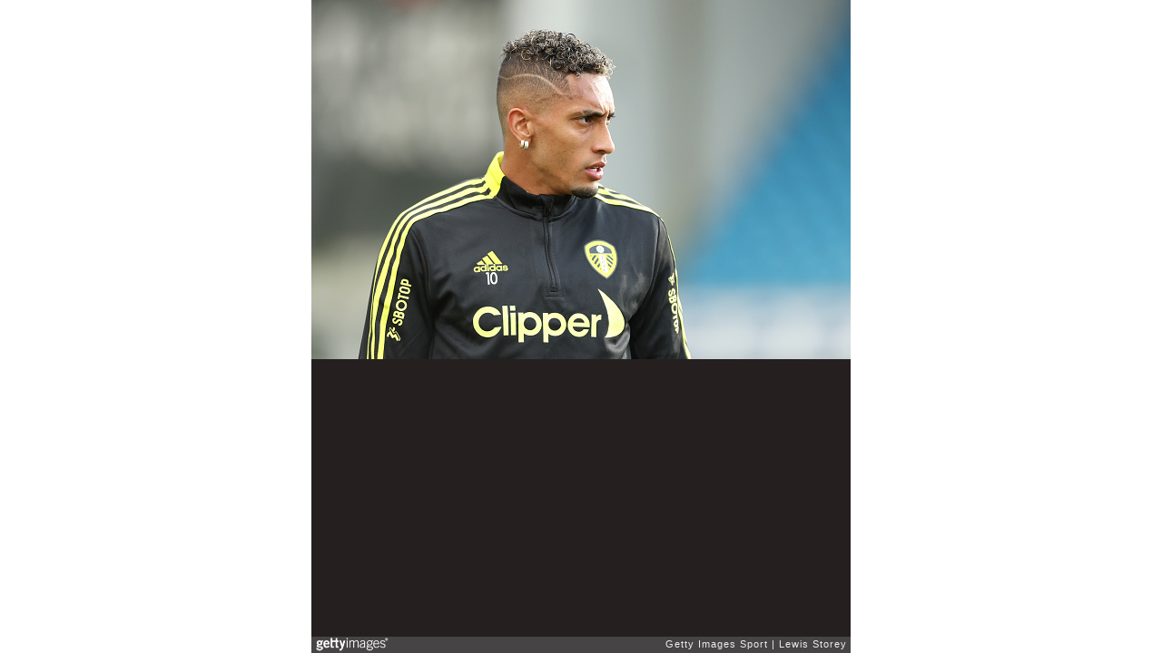

--- FILE ---
content_type: text/html; charset=UTF-8
request_url: https://embed.gettyimages.com/embed/1331160339?et=FUlveicyTIFot3cC3kPI-w&tld=com&sig=fVOovySlZ5aKbLIFC3-W4zTJhwqNPeoGhiOg1gMkL4o=&caption=false&ver=1
body_size: 6979
content:



<!DOCTYPE html>
<html>
  <head>
    <base target="_parent" />
    <title>Blackburn Rovers v Leeds United: Pre-Season Friendly [Getty Images]</title>
    <meta http-equiv="X-UA-Compatible" content="IE=edge,chrome=1" />
    <meta name="robots" content="noindex, follow" />
    <meta name="viewport" content="width=device-width, initial-scale=1.0" />
    <!--[if lt IE 10]>
    <script src="//html5shiv.googlecode.com/svn/trunk/html5.js"></script>
    <![endif]-->
    <meta name="twitter:card" content="photo" />
    <meta name="twitter:site" content="@GettyImages" />
    <meta name="twitter:title" content="1331160339 / Lewis Storey / Getty Images Sport" />
    <meta property="og:description" content="Lewis Storey / Getty Images Sport" />
    <meta property="og:image" content="https://embed-cdn.gettyimages.com/photos/raphina-of-leeds-united-looks-on-as-he-warms-up-prior-to-the-match-picture-id1331160339?k=6&amp;m=1331160339&amp;s=594x594&amp;w=0&amp;h=ymNsqWt695TLINut5drJAvgymBfAXr-lzj8p8Ynq1gI=&amp;Expires=1769302800&amp;Key-Pair-Id=APKAIJLYLGZE3LWJLKRA&amp;Signature=DedIRNXGpPmKUsffDW4T5d0G6y-rqynFQCmcOMg29Ww3uo9XNFktJ2YIXrW0q~oVKm39gz5CY~auP6521PT1X5UTOpf0KCOpvoVTizoj-ZpM24pbx1F3Ec7z4bcmnTDH~fn-ALRflUJZmUbYwUikLcd6H8srBIJ4KNeMJcZZrxuBDY0yhMqdENXvCz6N9pQ~tk63EDEZEJ-5M~1OF27KBEbF9ekxC97Sb44nQjZNkCPzUjZc5Qswnp2HK8yp5Bg~RJww5lgfKGQkCOWgnYB0fZ5Jk1HzjKZIf-uHb5eCccejKnbpaYj2XKH2v4geUkYA9N-K5UuCT1XGHDetNRU~8OJiKGu4RcR90ghfmnAqoV1GELWy77zuzYftPZqfIxGE2QLaL2HYc17aUHmGo2O1q6wItL7S6yWM9TETqeARkpSLT7~lgurdgkQ3q9r8uQgmdS1b~WbIzKG5G96xwCPfkBAUli4O-B2WdcQ~Lw9l2ha7t0zjPxfOauFTWyN3zBoVMYW5wF4jRpVoss8xhp7KxsKF5EMg2Josj~Q~W~AoUCBx7KvMtVMtItDSi9WgPbVPq0eHoyGX6E7pdByLSOCGlWoCWYT1UUIYgd~yYduBCdyZO~Ln8TyNF-pbOioueJriOy~aLVlhBKK9kFbz3qtWJV-Omam-QJVWWfmTLpXdEvw_" />
    <meta property="og:url" content="http://www.gettyimages.com/detail/1331160339" />
    <meta property="og:site_name" content="Getty Images" />
    <meta name="getty:adp" content="http://www.gettyimages.com/detail/1331160339" />

    

    <script src="//ajax.googleapis.com/ajax/libs/jquery/1.10.2/jquery.min.js"></script>
    
  </head>

  <body class="embed">

  <link rel="stylesheet" type="text/css" href="//embed-cdn.gettyimages.com/css/2977517/style.css" />

<div id="fb-root"></div>
<section id="body-wrapper"  data-frame-width="594" data-frame-height="396">
  
  
  

  <div id="embed-body" data-spectrum-base-url="//spectrum.gettyimages.com/v3/signals" data-asset-ids="" style="max-width:594px;">
    
    
      
    <div id="slide-0" class="slide active" data-asset-id="1331160339"
                                                                                       data-collection-id="57" data-asset-product-type="Sport" data-content-type="still image">
      <main class="solo">
        <figure>
          
            
              <ul class="reblog solo">
  
  <li id="li-fb" class="li-button">
    <div class="icon-button icon-fb" title="Share on Facebook"  onclick="return Embed.Social().facebook('http://www.gettyimages.com/consumer/share/assets/1331160339');" ></div>
  </li>
  
  <li id="li-twitter" class="li-button">
    <a class="icon-button icon-twitter" title="Share on Twitter"  onclick="return Embed.Social().twitter('http://www.gettyimages.com/consumer/share/assets/1331160339', 'Blackburn Rovers v Leeds United: Pre-Season Friendly');" ></a>
  </li>
  <li id="li-pinterest" class="li-button">
    <a class="icon-button icon-pinterest" title="Share on Pinterest"  onclick="return Embed.Social().pinterest('\/\/www.pinterest.com\/pin\/create\/button?url=http%3A%2F%2Fwww.gettyimages.com%2Fdetail%2F1331160339%3Fet%3DFUlveicyTIFot3cC3kPI-w%26share%3Dembed_Pinterest\x26media=http%3A%2F%2Fmedia.gettyimages.com%2Fphotos%2Fraphina-of-leeds-united-looks-on-as-he-warms-up-prior-to-the-match-picture-id1331160339\x26description=Raphina of Leeds United looks on as he warms up prior to the Pre-Season Friendly match between Blackburn Rovers and Leeds United at Ewood Park on July 28, 2021 in Blackburn, England. (Photo by Lewis Storey\/Getty Images)');" ></a>
  </li>
  
</ul>

            

            

            
                <aside class="assetcomp-overlay" onclick="if (!Embed.MediaQuery().mobile() &&  true ) { window.open('http:\/\/www.gettyimages.com\/detail\/1331160339?et=FUlveicyTIFot3cC3kPI-w', '_blank'); Embed.ClickHandler().click('ADP'); return false; }" data-url='http://www.gettyimages.com/detail/1331160339?et=FUlveicyTIFot3cC3kPI-w'></aside>
                <a href="http://www.gettyimages.com/detail/1331160339?et=FUlveicyTIFot3cC3kPI-w" target="_blank" class="assetcomp-link">
                  <img class="assetcomp" id="assetcomp-0" alt="BLACKBURN, ENGLAND - JULY 28: Raphina of Leeds United looks on as he warms up prior to the Pre-Season Friendly match between Blackburn Rovers and Leeds United at Ewood Park on July 28, 2021 in Blackburn, England. (Photo by Lewis Storey/Getty Images)" src="https://embed-cdn.gettyimages.com/photos/raphina-of-leeds-united-looks-on-as-he-warms-up-prior-to-the-match-picture-id1331160339?k=6&amp;m=1331160339&amp;s=594x594&amp;w=0&amp;h=ymNsqWt695TLINut5drJAvgymBfAXr-lzj8p8Ynq1gI=&amp;Expires=1769302800&amp;Key-Pair-Id=APKAIJLYLGZE3LWJLKRA&amp;Signature=DedIRNXGpPmKUsffDW4T5d0G6y-rqynFQCmcOMg29Ww3uo9XNFktJ2YIXrW0q~oVKm39gz5CY~auP6521PT1X5UTOpf0KCOpvoVTizoj-ZpM24pbx1F3Ec7z4bcmnTDH~fn-ALRflUJZmUbYwUikLcd6H8srBIJ4KNeMJcZZrxuBDY0yhMqdENXvCz6N9pQ~tk63EDEZEJ-5M~1OF27KBEbF9ekxC97Sb44nQjZNkCPzUjZc5Qswnp2HK8yp5Bg~RJww5lgfKGQkCOWgnYB0fZ5Jk1HzjKZIf-uHb5eCccejKnbpaYj2XKH2v4geUkYA9N-K5UuCT1XGHDetNRU~8OJiKGu4RcR90ghfmnAqoV1GELWy77zuzYftPZqfIxGE2QLaL2HYc17aUHmGo2O1q6wItL7S6yWM9TETqeARkpSLT7~lgurdgkQ3q9r8uQgmdS1b~WbIzKG5G96xwCPfkBAUli4O-B2WdcQ~Lw9l2ha7t0zjPxfOauFTWyN3zBoVMYW5wF4jRpVoss8xhp7KxsKF5EMg2Josj~Q~W~AoUCBx7KvMtVMtItDSi9WgPbVPq0eHoyGX6E7pdByLSOCGlWoCWYT1UUIYgd~yYduBCdyZO~Ln8TyNF-pbOioueJriOy~aLVlhBKK9kFbz3qtWJV-Omam-QJVWWfmTLpXdEvw_" />
                </a>
            
          
        </figure>
        <div class="image-footer">
          <div class="logo-container">
            <img src='//embed-cdn.gettyimages.com/images/2977517/gi-logo.png' width="82" height="15" class="gi-icon" alt="Getty Images" />
          </div>
          <div class="meta">
            <p class="footer-text">
              <span class="collection" title="Getty Images Sport" data-field="collection">Getty Images Sport</span>
              <span class="photographer" title="Lewis Storey" data-field="photographer">Lewis Storey</span>
            </p>
          </div>
        </div>
      </main>
      
    </div>
    
  </section>

<menu id="radial-menu">
  <ul>
    <li id="radial-item-share" class="radial-item" onclick="return Embed.SocialMenu().show();"></li>
  </ul>
</menu>

<script type="text/javascript">
  $(document).ready(function() { Embed.version = "1"; });
</script>
<script type="text/javascript" src="//embed-cdn.gettyimages.com/js/2977517/embed-bundle.js"></script>
<script type="text/javascript">
  $(document).ready(function () {
    Embed.Bootstrapper().init();
  });
</script>


  </body>
</html>

